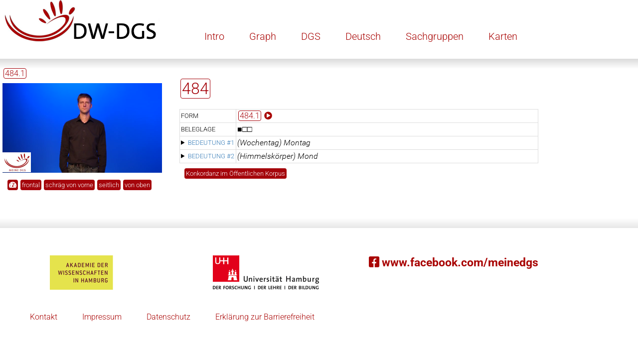

--- FILE ---
content_type: text/html
request_url: https://www.sign-lang.uni-hamburg.de/korpusdict/bags/bag484.html
body_size: 4024
content:
<!DOCTYPE html>
<html lang="de">
<head>
    <title>Digitales Wörterbuch der Deutschen Gebärdensprache</title>
    <meta http-equiv="X-UA-Compatible" content="IE=edge" />
	<meta name="viewport" content="width=device-width, initial-scale=1" />
    <meta charset="utf-8" />
    <meta name="robots" content="index,follow" />
    
    
	<meta property="og:title" content="Eintrag 484 im Digitalen Wörterbuch der Deutschen Gebärdensprache" />
	<meta property="og:locale" content="de_DE" />
	<meta property="og:site_name" content="dw-dgs.de: Digitales Wörterbuch der Deutschen Gebärdensprache" />
	<meta property="og:type" content="article" />
	<meta property="og:description" content="Lesarten: (Wochentag) Montag • (Himmelskörper) Mond" />
	
	<meta property="og:image" content="https://www.sign-lang.uni-hamburg.de/korpusdict/micons/3920124.png" />
	<meta property="og:image:type" content="image/jpeg" />
	<meta property="og:image:width" content="320" />
	<meta property="og:image:height" content="180" />
	<meta property="og:image:alt" content="HamNoSys für die Gebärde: hamcee12,hamfingerstraightmod,hamextfingeruo,hampalmdl,hamshoulders,hamlrat,hamparbegin,hammovedl,hamarcr,hamreplace,hampinch12,hamfingerstraightmod,hamextfingero,hampalmul,hamparend" />
	<meta property="og:video" content="https://www.sign-lang.uni-hamburg.de/korpusdict/clips/3920124_1.mp4" />
	<meta property="og:video:type" content="video/mp4" />
	<meta property="og:video:width" content="640" />
	<meta property="og:video:height" content="360" />
	<meta property="og:video:alt" content="HamNoSys für die Gebärde: hamcee12,hamfingerstraightmod,hamextfingeruo,hampalmdl,hamshoulders,hamlrat,hamparbegin,hammovedl,hamarcr,hamreplace,hampinch12,hamfingerstraightmod,hamextfingero,hampalmul,hamparend" />
	
    
    <link href="../css/roboto.css" rel="stylesheet" />
    <link href="../css/fontawesome.min.css" rel="stylesheet" />
    <link href="../css/solid.min.css" rel="stylesheet" />
    <link href="../css/brands.min.css" rel="stylesheet" />
	<link href="../css/lex.css" rel="stylesheet" />

    <link rel="apple-touch-icon" href="../graphics/touch-icon-iphone.png" />
	<link rel="apple-touch-icon" sizes="152x152" href="../graphics/touch-icon-ipad.png" />
	<link rel="apple-touch-icon" sizes="180x180" href="../graphics/touch-icon-iphone-retina.png" />
	<link rel="apple-touch-icon" sizes="167x167" href="../graphics/touch-icon-ipad-retina.png" />
	<meta name="apple-mobile-web-app-title" content="DGS-Wörterbuch" />

	<script src="../js/collapse.js"></script>
</head>
<body onload="expandfromurl();" class="portal">
<header class="portalheader">
	<div class="container">
		<a href="http://www.dgs-korpus.de" title="Projekt-Site" target="_blank">
        	<img class="img-responsive" src="../graphics/dwdgs.png" srcset="../graphics/dwdgs.png 1x, ../graphics/dwdgs@2x.png 2x" title="DGS-Korpus" alt="Link zum Gesamtprojekt DGS-Korpus" />
        </a>
    </div>
   <nav class="desktop">
        <button class="mobile closed" onclick="menu_hamburger(this);">
			<i class="fas fa-bars" aria-hidden="true"></i>
			<i class="fas fa-times" aria-hidden="true"></i>
		</button>
		<ul>
		   <li><a href="../overview/intro.html">Intro</a></li>
		   <li><a href="../overview/index-graph.html">Graph</a></li>
		   <li><a href="../overview/index-dgs.html">DGS</a></li>
		   <li><a href="../overview/index-de.html">Deutsch</a></li>
		   <li><a href="../overview/index-topics.html">Sachgruppen</a></li>
		   <li><a href="../overview/index-appendix.html">Karten</a></li>
		</ul>
	</nav>
    <div class="gradient"></div>
</header>

<main class="layoutcontainer">

<div id="sidebar" class="grid1">
	<script>
	function installvariant(whichone) {
		switch(whichone) {
			case 1: installc('484.1',3920124,'2111');break;
		}
	}
</script>
<div id="sidebarwrapper">
<div id="label"><span class="num0">484.1</span><br /></div>
	<video id="player" src="../clips/3920124_1.mp4" width="320" height="180" muted="muted" autoplay="autoplay" onclick="if (this.paused) { this.play(); } else { this.pause(); }; return true;">
	</video>
	<div class="buttons">
		<div class="perspectives" onclick="flipPlaybackRate(this); return true;"><i class="fas fa-tachometer-alt" aria-hidden="true"></i></div>
		<div class="perspectives" id="p1" onclick="changeUrl('_1'); return true;">frontal</div>
		<div class="perspectives" id="p2" onclick="changeUrl('_2'); return true;">schräg von vorne</div>
		<div class="perspectives" id="p3" onclick="changeUrl('_3'); return true;">seitlich</div>
		<div class="perspectives" id="p4" onclick="changeUrl('_4'); return true;">von oben</div>
	</div>
	<div class="buttons">
		<div class="perspectives hidden" id="publiccorpus" data-id="0" onclick="gomydgs(this); return true;">Ganzes Gespräch in MEINE DGS</div>
	</div>
	<div class="buttons">
		<div class="perspectives hidden" id="publiccorpus2" data-id="0" onclick="goportal2(this); return true;">Transkript in MEINE DGS – annotiert</div>
	</div>
</div>
</div>

<div id="micongrid" class="main grid2">
<h1><span class="num0">484</span></h1>
<table class="readings">
<colgroup id="column_labels" span="1" />
<colgroup id="column_sublabels" span="1" />
<colgroup id="column_playbuttons" span="1" />
<colgroup id="column_text" span="1" />
<tbody id="preface">
<tr><th scope="row" class="preheader">Form</th><td colspan="3">
<span class="num0">484.1</span> <span class="oc" onclick="installvariant(1);return true;" title="Spielt ein Video mit der Variante 484.1 ab"><i class="fas fa-play-circle mockbutton" aria-hidden="true"></i>️</span>
</td></tr>
<tr><th scope="row" class="preheader">Beleglage</th><td colspan="3">■□□</td></tr>
</tbody>
<tbody id="reading1closed">
<tr>
<th scope="rowgroup" class="reading"><details onclick="expand(this);return true;" title="Klappt diese Bedeutung auf"><summary><a href="#reading1open" onclick="expand2(this);return true;" title="Klappt diese Bedeutung auf">Bedeutung #1</a></summary></details></th>
<td class="signpost" colspan="3">(Wochentag) Montag</td>
</tr>
</tbody>
<tbody id="reading1open" class="collapsed">
<tr>
<th scope="rowgroup" class="reading" rowspan="9"><details open="open" onclick="collapse(this);return true;" title="Klappt diese Bedeutung zu"><summary><a href="#reading1closed" onclick="collapse2(this);return true;" title="Klappt diese Bedeutung zu">Bedeutung #1</a></summary></details></th>
<td class="signpost" colspan="3">(Wochentag) Montag</td>
</tr>
<tr><th scope="row" class="header" colspan="2">Mundbild</th><td><span class="oc" onclick="installc('484 mit Mundbild: montag',3920130,'2111');return true;" title="Spielt ein Video der Gebärde in Kombination mit diesem Mundbild ab"><i class="fas fa-play-circle mockbutton" aria-hidden="true"></i>️</span> montag</td></tr>
<tr><th scope="row" class="header" colspan="2">Erklärung</th><td>Wochentag; erster Tag der Woche; wird in Zeitangaben für konkrete Termine oder sich wiederholende Ereignisse verwendet</td></tr>
<tr><th scope="row" class="header" colspan="2">Deutsch</th><td><a href="../overview/index-de.html#1942">Montag</a>&nbsp;• am Montag&nbsp;• montags</td></tr>
<tr><th scope="row" class="header" colspan="2">Anmerkung</th><td>möglicherweise veraltend</td></tr>
<tr><th scope="row" class="header">Beispiel</th>
<td class="sample playbutton">➊&nbsp;<span class="oc" onclick="installs('Beispiel #1➊',4044749,'2010','1211283#t00072708');return true;" title="Spielt das Beispiel ab"><i class="fas fa-play-circle mockbutton" aria-hidden="true"></i>️</span></td><td class="sample">Früher habe ich in der Spätschicht gearbeitet und bin <b>montags</b> regelmäßig nach Feierabend noch zum Gehörlosentraining gegangen.</td></tr>
<tr><th scope="row" class="header" colspan="2">Bedeutungsgleich</th><td><div class="micongrid"><div class="iconref regional">
	<a href="../clusters/cluster64.html"><img height="45" src="../clusters/cluster64.png" alt="Deutschlandkarte: Regionale Verteilung der Gebärden" /></a><br />
	<a href="../clusters/cluster64.html">Regionale Verteilung:</a>
</div>
		<div class="iconref">
		<video class="micon" height="45" width="80" src="../micons/3920098.mp4" poster="../micons/3920098.png" data-poster="1.12" muted="muted" loop="loop" onclick="installc('479#1',3920098,'2111'); return true;" onmouseover="this.currentTime=0;this.play();" onmouseout="this.pause();this.currentTime=this.dataset.poster;" data-alt="hamfist,hamthumboutmod,hamextfingeruo,hampalml,hamcheek,hamlrat,hamseqbegin,hamtouch,hamthumb,hamfingertip,hamseqend,hammoved,hamchin,hamlrbeside,hamtouch">
		</video>
		<br />
		<a href="../bags/bag479.html#reading1"><span class="num">479#1</span></a>
</div>

		<div class="iconref">
		<img class="miconposter" height="45" width="80" src="../micons/3920106.png" data-poster="1.0" onclick="installc('480#1',3920106,'2111'); return true;" onmouseover="img2video(this);" alt="hamparbegin,hamfist,hamthumboutmod,hamextfingeruo,hamextfingerol,hampalmdl,hamplus,hamflathand,hamextfingero,hampalmur,hamparend,hamparbegin,hamchin,hamlrat,hamtouch,hamplus,hamchest,hamparend,hamparbegin,hammovedo,hambetween,hammoveol,hamreplace,hamextfingerol,hamparend,hampalm,hamseqbegin,hamtouch,hamthumb,hamfingerpad,hampalm,hamseqend" />
		<br />
		<a href="../bags/bag480.html#reading1"><span class="num">480#1</span></a>
</div>

		<div class="iconref">
		<img class="miconposter" height="45" width="80" src="../micons/3919864.png" data-poster="0.68" onclick="installc('380#1',3919864,'2111'); return true;" onmouseover="img2video(this);" alt="hamflathand,hambetween,hamflathand,hamfingerstraightmod,hamextfingerul,hampalmd,hamforehead,hamtouch,hamparbegin,hammoved,hamarcu,hamreplace,hamextfingerl,hamparend,hamchin,hamtouch" />
		<br />
		<a href="../bags/bag380.html#reading1"><span class="num">380#1</span></a>
</div>

		<div class="iconref">
		<img class="miconposter" height="45" width="80" src="../micons/3920119.png" data-poster="0.86" onclick="installc('481#1',3920119,'2111'); return true;" onmouseover="img2video(this);" alt="hamcee12,hamfingerstraightmod,hamextfingeru,hampalml,hamnose,hambetween,hamlips,hamtouch,hamparbegin,hammovedo,hamreplace,hampinch12,hamfingerstraightmod,hamparend" />
		<br />
		<a href="../bags/bag481.html#reading1"><span class="num">481#1</span></a>
</div>

		<div class="iconref">
		<img class="miconposter" height="45" width="80" src="../micons/4516948.png" data-poster="0.9" onclick="installc('482#2',4516948,'2111'); return true;" onmouseover="img2video(this);" alt="hamceeall,hamfingerstraightmod,hamthumbopenmod,hamextfingeruo,hampalmdl,hamreplace,hampinchall,hamfingerstraightmod,hamrepeatfromstart" />
		<br />
		<a href="../bags/bag482.html#reading2"><span class="num">482#2</span></a>
</div>

		<div class="iconref">
		<img class="miconposter" height="45" width="80" src="../micons/3960810.png" data-poster="0.62" onclick="installc('483#1',3960810,'2111'); return true;" onmouseover="img2video(this);" alt="hamfist,hamthumboutmod,hamextfingerul,hampalmdl,hamchin,hamclose,hammoved,hamsmallmod,hamseqbegin,hambrushing,hampalm,hamtouch,hamseqend,hamrepeatfromstart" />
		<br />
		<a href="../bags/bag483.html#reading1"><span class="num">483#1</span></a>
</div>
</div></td></tr>
<tr><th scope="row" class="header" colspan="2">Regional</th><td><a href="map484-1.html" title="Karte zur regionalen Verbreitung dieser Bedeutung"><img height="45" src="../bags/map484-1.png" alt="Deutschlandkarte: Regionale Verbreitung der Gebärde" /></a> Baden-Württemberg, südliches Hessen</td></tr>
<tr><th scope="row" class="header" colspan="2">Sachgruppen</th><td><a href="../overview/index-topics.html#68">Kalender: Wochentage</a></td></tr>
</tbody>
<tbody id="reading2closed">
<tr>
<th scope="rowgroup" class="reading"><details onclick="expand(this);return true;" title="Klappt diese Bedeutung auf"><summary><a href="#reading2open" onclick="expand2(this);return true;" title="Klappt diese Bedeutung auf">Bedeutung #2</a></summary></details></th>
<td class="signpost" colspan="3">(Himmelskörper) Mond</td>
</tr>
</tbody>
<tbody id="reading2open" class="collapsed">
<tr>
<th scope="rowgroup" class="reading" rowspan="7"><details open="open" onclick="collapse(this);return true;" title="Klappt diese Bedeutung zu"><summary><a href="#reading2closed" onclick="collapse2(this);return true;" title="Klappt diese Bedeutung zu">Bedeutung #2</a></summary></details></th>
<td class="signpost" colspan="3">(Himmelskörper) Mond</td>
</tr>
<tr><th scope="row" class="header" colspan="2">Mundbild</th><td><span class="oc" onclick="installc('484 mit Mundbild: mond',3920127,'2111');return true;" title="Spielt ein Video der Gebärde in Kombination mit diesem Mundbild ab"><i class="fas fa-play-circle mockbutton" aria-hidden="true"></i>️</span> mond</td></tr>
<tr><th scope="row" class="header" colspan="2">Erklärung</th><td>um die Erde kreisender Himmelskörper, der in bestimmten Phasen entsprechend der Konstellation von Erde und Sonne nur als Sichel zu sehen ist</td></tr>
<tr><th scope="row" class="header" colspan="2">Deutsch</th><td><a href="../overview/index-de.html#2327">Mond</a></td></tr>
<tr><th scope="row" class="header" rowspan="2">Beispiele</th>
<td class="sample playbutton">➊&nbsp;<span class="oc" onclick="installs('Beispiel #2➊',3867658,'2010','1184536#t00162445');return true;" title="Spielt das Beispiel ab"><i class="fas fa-play-circle mockbutton" aria-hidden="true"></i>️</span></td><td class="sample">Früher hielt man die Reise zum <b>Mond</b> für unmöglich, aber inzwischen ist das relativ einfach.</td></tr>
<tr><td class="sample playbutton">➋&nbsp;<span class="oc" onclick="installs('Beispiel #2➋',3867652,'2010','');return true;" title="Spielt das Beispiel ab"><i class="fas fa-play-circle mockbutton" aria-hidden="true"></i>️</span></td><td class="sample">[Über eine Reise] Halb zehn abends ist Ankunft, es ist also fast schon Nacht. Am Himmel sind Sterne und der <b>Mond</b> zu sehen.</td></tr>
<tr><th scope="row" class="header" colspan="2">Sachgruppen</th><td><a href="../overview/index-topics.html#6">Astronomie</a> • <a href="../overview/index-topics.html#97">Physik</a></td></tr>
</tbody>

<tbody id="postface">

</tbody>
</table>

<div class="buttons">
	<div class="perspectives oc" id="concord" onclick="goconcord('bag484');">Konkordanz im Öffentlichen Korpus</div>
</div>

</div>
</main>

<footer class="portalfooter">
    <div class="gradient"></div>
	<div class="logoWrapper">
    	<a href="http://www.awhamburg.de"><img class="img-responsive" src="../graphics/akad-logo.png" srcset="../graphics/akad-logo.png 1x, ../graphics/akad-logo@2x.png 2x, ../graphics/akad-logo@3x.png 3x" title="Akademie der Wissenschaften in Hamburg" alt="Link zur Akademie der Wissenschaften in Hamburg" /></a>
	</div>
	<div class="logoWrapper">
		<a href="http://www.uni-hamburg.de"><img class="img-responsive" src="../graphics/uhh-logo.png" srcset="../graphics/uhh-logo.png 1x, ../graphics/uhh-logo@2x.png 2x, ../graphics/uhh-logo@3x.png 3x" title="Universität Hamburg" alt="Link zur Universität Hamburg" /></a>
    </div>
    <div class="footerRightTop">
	    <a href="https://de-de.facebook.com/meinedgs/"><i class="fab fa-facebook-square" aria-hidden="true"></i> www.facebook.com/meinedgs</a>
	</div>
	<nav>
		<ul>
			<li><a href="../overview/contact_de.html">Kontakt</a></li>
			<li><a href="../overview/imprint_de.html">Impressum</a></li>
			<li><a href="../overview/data-privacy_de.html">Datenschutz</a></li>
			<li><a href="../overview/accessibility_de.html">Erklärung zur Barrierefreiheit</a></li>
		</ul>
	</nav>
</footer>
</body>
</html>


--- FILE ---
content_type: text/css
request_url: https://www.sign-lang.uni-hamburg.de/korpusdict/css/lex.css
body_size: 3342
content:
body {
	font-family: 'Roboto', sans-serif;
	margin: 0px;
}
a {
	color: #337ab7;
}
.nowrapphrase,summary {
	white-space: nowrap;
}
abbr[title] {
	border-bottom: 1px dotted;
	cursor: help;
}
.layoutcontainer {
		min-height: 300px;
}
table.index {
		border: 1px solid #ddd;
		border-collapse: collapse;
		border-spacing: 2px;
		padding: 5px;
		vertical-align: center;
		line-height: 140%;
}
table.index tr td:nth-child(1) { width: 20% }
table.index tr td:nth-child(2) { width: 30% }
table.index tr td:nth-child(3) { width: 50% }

table.readings {
		border: 1px solid #ddd;
		border-collapse: collapse;
		border-spacing: 2px;
		padding: 5px;
		vertical-align: center;
		line-height: 140%;
}
td {
		border: 1px solid #ddd;
		vertical-align: top;
		font-family: "Roboto", sans-serif;
		padding: 2px;
}
th.reading,th.header,th.preheader,th.postheader {
		font-family: "Roboto", sans-serif;
		font-size: smaller;
		font-weight: normal;
		text-transform: uppercase;
		text-align: left;
		vertical-align: top;
		border: 1px solid #ddd;
		padding: 2px;
}

.introheader {
		font-family: "Roboto", sans-serif;
		font-weight: normal;
		text-transform: uppercase;
		text-align: left;
}

td.informants {
		text-align: center;
}

td.playbutton {
		text-align: right;
}

span.oc {
		cursor: pointer;
}

td.signpost {
		font-style: italic;
}
td.oneliner {
		width: 1%;
		white-space: nowrap;
}

h1,h2,h3 {
		font-family: "Roboto", sans-serif;
		font-weight: normal;
		color: #a5040b;
}
h3 a {
		color: #337ab7;
}
.tooltip {
		font-family: "Roboto", sans-serif;
		background-color: white;
		color: white;
		padding: 1px;
		border: solid 1px; 
}
.tooltipdark {
		font-family: "Roboto", sans-serif;
		color: black;
}
.num {
		color: #fff;
		background-color: #a5040b;
		font-family: "Roboto", sans-serif;
		padding-left: 2px;
		padding-right: 2px;
		border-radius: 4px;
		font-weight: normal;
		margin: 2px;
}
.num:hover {
		color: #ccc;
}
.MEINEDGS,.num0 {
		color: #a5040b;
		border: 1px solid #a5040b;
		font-family: "Roboto", sans-serif;
		padding-left: 2px;
		padding-right: 2px;
		border-radius: 4px;
		font-weight: normal;
		margin: 2px;
}
.GLEX0 {
		color: #afc2e1;
		border: 1px solid #afc2e1;
		font-family: "Roboto", sans-serif;
		padding-left: 2px;
		padding-right: 2px;
		border-radius: 4px;
		font-weight: normal;
		margin: 2px;
}
.GALEX0 {
		color: #a3b68b;
		border: 1px solid #a3b68b;
		font-family: "Roboto", sans-serif;
		padding-left: 2px;
		padding-right: 2px;
		border-radius: 4px;
		font-weight: normal;
		margin: 2px;
}
.GLEX {
		color: #fff;
		background-color: #afc2e1;
		font-family: "Roboto", sans-serif;
		padding-left: 2px;
		padding-right: 2px;
		border-radius: 4px;
		font-weight: normal;
		margin: 2px;
}
.GLEX:hover {
		color: #ccc;
}
.GALEX {
		color: #fff;
		background-color: #a3b68b;
		font-family: "Roboto", sans-serif;
		padding-left: 2px;
		padding-right: 2px;
		border-radius: 4px;
		font-weight: normal;
		margin: 2px;
}
.GALEX:hover {
		color: #ccc;
}
a:link {
		text-decoration: none;
}
.glossary:link,.glossary:visited	{
  		color: black;
  		text-decoration-line: underline;
  		text-decoration-style: dotted;
  		text-decoration-color: orange;
}
.glossary:hover,.glossary:active {
		color: orange;
}
.compounds {
		text-align: center;
		padding-bottom: 3px;
		grid-column: span 2;
		height: 74px;
		font-style: italic;
}
.refplustext {
		text-align: center;
		vertical-align: bottom;
		padding-bottom: 3px;
		float: left;
}
div.perspectives,a.perspectives {
		font-family: "Roboto", sans-serif;
		font-size: smaller;
		background-color: #a5040b;
		color: #fff;
		padding: 3px;
		display: table-cell;
		border-radius: 4px;
		border-collapse:separate;
		cursor: pointer;
}
div.buttons {
		border-collapse:separate;
		border-spacing:5px;
		border: 5px solid transparent;
}
.tripartite {
		display: flex;
		flex-direction: row;
}
.altswithclass {
		display: flex;
		flex-direction: column;
}
.alts {
		border: 3px solid #cccccc;
		padding-left: 2px;
		padding-right: 2px;
		border-radius: 4px;
		margin-right: 5px;
		display: flex;
		flex-direction: row;
}
.iconref {
		text-align: center;
		vertical-align: bottom;
		padding-bottom: 3px;
		height: 74px;
}
.alt {
		border: 3px solid #cccccc;
		padding-left: 2px;
		padding-right: 2px;
		border-radius: 4px;
		float: left;
}
.class {
		text-align: center;
		color: #888;
		font-size: small;
}
.spoken {
		padding-top: 30px;
}
.emptyclass {
		color: #888;
		font-size: x-large;
		text-align: center;
		vertical-align: middle;
		height: 74px;
		min-width: 80px;
}
.regional {
		grid-column: span 2;
}
.miconbaritem {
		border: 3px solid #cccccc;
		padding-left: 2px;
		padding-right: 2px;
		border-radius: 4px;
		float: left;
		margin-right: 5px;
}
.target {
		border: 3px solid white;
/* 		background-color: #cccccc; */
		padding-left: 2px;
		padding-right: 2px;
		border-radius: 4px;
		margin-right: 5px;
		float: left;
}
.arrow {
		float: left;
		margin-right: 5px;
		padding-top: 30px;
}
.arrow2 {
		background-color: #cccccc;
		float: left;
		margin-right: 5px;
		padding-top: 30px;
		height: 74px;
}
.textalts {
		height: 79px;
		width: 93px;
}
.collapsed {
		display: none;
}
.hidden {
		visibility: hidden;
}
/* 
#sidebar {
		position: fixed;
		width: 340px;
		padding: 6px;
		top:20;
}
#main {
		margin-left: 370px;
}
 */

p.toch1,p.toch2,p.toch3 {
	margin-block-start: 0;
	margin-block-end: 0;
	padding: 0px;
}

p.toch2 {
	margin-left: 20px;
}

p.toch3 {
	margin-left: 40px;
}



img.missing {
		width: 80px;
		height: 51px;
}

/* 
@media screen and (max-width: 800px) {
  #sidebar {position: relative;}
  #main {margin-left: 0;
		width: 100%
		}
}
}

 */
 
 header .gradient                                            { height: 20px;
    														  background: rgb(219,219,219);
															  background: -moz-linear-gradient(top,  rgba(219,219,219,1) 0%, rgba(255,255,255,1) 100%);
															  background: -webkit-linear-gradient(top,  rgba(219,219,219,1) 0%,rgba(255,255,255,1) 100%);
															  background: linear-gradient(to bottom,  rgba(219,219,219,1) 0%,rgba(255,255,255,1) 100%);
															  filter: progid:DXImageTransform.Microsoft.gradient( startColorstr='#dbdbdb', endColorstr='#ffffff',GradientType=0 ); }

footer .gradient                                            { height: 20px; margin-bottom: 30px;
															  background: rgb(255,255,255);
															  background: -moz-linear-gradient(top,  rgba(255,255,255,1) 0%, rgba(224,224,224,.8) 100%);
															  background: -webkit-linear-gradient(top,  rgba(255,255,255,1) 0%,rgba(224,224,224,.8) 100%);
															  background: linear-gradient(to bottom,  rgba(255,255,255,1) 0%,rgba(224,224,224,.8) 100%);
															  filter: progid:DXImageTransform.Microsoft.gradient( startColorstr='#ffffff', endColorstr='#e0e0e0',GradientType=0 ); }


.portalheader nav ul										{ font-size: 20px; line-height: 29px; color: rgba(169, 5, 4, 1);list-style-type: none; }
.portalheader nav ul li a									{ text-decoration: none; color: rgba(169,5,4,1) }
.micongrid {
	display: grid;
	grid-template-columns: repeat(auto-fill, 80px)
}
.groupheader {
	grid-column-start: 1;
	grid-column-end: -1
}
.indexgrid {
	margin-right: 20px;
}

.portal {
	display: grid;
}

@media screen and (max-width: 719px) {
.portalheader {
 	display: grid;
 	grid-template-columns: auto;
}
 .indexgrid {
	margin-left: 20px;
}
   body 													{ padding-top: 0; padding-left: 0; padding-right: 0 }
    .mobile                                                 { display: block; position: absolute; right: 15px; top: 25px; z-index: 200; border: 0; background: 0; font-size: 20px;  }
    .closed .fa-bars                                        { display: block; }
    .opened .fa-bars                                        { display: none; }
    .opened .fa-times                                       { display: block; }
    .closed .fa-times                                       { display: none; }

    nav.desktop  ul                                			{ display: none; }
    nav.desktop ul.opened									{ display: block; 
    															transition: 0.5s }
    nav.desktop ul.closed									{ display: none;
    															transition: 0.5s }
}
@media screen and (min-width: 720px) and (max-width: 1079px) {
.portalheader {
 	display: grid;
 	grid-template-columns: 360px auto;
}
header .gradient {
	grid-column: 1 / 3;
}
.indexgrid {
	margin-left: 20px;
}
    nav.desktop ul li                                       { display: block; float: left; margin-left: 0; text-align: center; }
    nav.desktop ul li a                                     { display: block; padding: 10px 0; }
    .mobile													{ display: none; }
    .closed .fa-bars                                        { display: none; }
    .opened .fa-bars                                        { display: none; }
    .opened .fa-times                                       { display: none; }
    .closed .fa-times                                       { display: none; }
}
@media screen and (min-width: 1080px) and (max-width: 1439px) {
.portalheader {
 	display: grid;
 	grid-template-columns: 360px 720px auto;
}
header .gradient {
	grid-column: 1 / 4;
}
.indexgrid {
	margin-left: 360px;
}
    nav.desktop ul li                                       { display: block; float: left; margin-left: 0; text-align: center; }
    nav.desktop ul li a                                     { display: block; padding: 10px 0; }
    .mobile													{ display: none; }
    .closed .fa-bars                                        { display: none; }
    .opened .fa-bars                                        { display: none; }
    .opened .fa-times                                       { display: none; }
    .closed .fa-times                                       { display: none; }
}
@media screen and (min-width: 1440px) {
.portalheader {
 	display: grid;
 	grid-template-columns: 360px auto 360px;
}
header .gradient {
	grid-column: 1 / 4;
}
.indexgrid {
	margin-left: 360px;
	margin-right: 360px;
}
    nav.desktop ul li                                       { display: block; float: left; margin-left: 0; text-align: center; }
    nav.desktop ul li a                                     { display: block; padding: 10px 0; }
    .mobile													{ display: none; }
    .closed .fa-bars                                        { display: none; }
    .opened .fa-bars                                        { display: none; }
    .opened .fa-times                                       { display: none; }
    .closed .fa-times                                       { display: none; }
}


@media screen and (max-width: 719px) {
.layoutcontainer {
 	display: grid;
 	grid-template-columns: auto;
}
#sidebarwrapper {
	margin-left: 5px;
}
}
@media screen and (min-width: 720px) and (max-width: 1079px) {
.layoutcontainer {
 	display: grid;
 	grid-template-columns: 360px auto;
}
#sidebarwrapper {
	position: fixed;
	margin-left: 5px;
}
}
@media screen and (min-width: 1080px) and (max-width: 1439px) {
.layoutcontainer {
 	display: grid;
 	grid-template-columns: 360px 720px auto;
}
.mapcontainer {
	grid-template-columns: 2 / 4;
}
#sidebarwrapper {
	position: fixed;
	margin-left: 5px;
}
}
@media screen and (min-width: 1440px) {
.layoutcontainer {
 	display: grid;
 	grid-template-columns: 360px auto 360px;
}
.mapcontainer {
	grid-template-columns: 2 / 4;
}
#sidebarwrapper {
	position: fixed;
	margin-left: 5px;
}
}

@media screen and (min-width: 1440px) {
.portalfooter {
	display: grid;
	grid-template-columns: auto auto auto auto;
}
footer .gradient {
	grid-column: 1 / 5;
}
#sidebarwrapper {
	position: fixed;
}
}

@media screen and (min-width: 720px) and (max-width: 1439px) {
.portalfooter {
	display: grid;
	row-gap: 25px;
	grid-template-columns: auto auto auto;
}
footer .gradient, footer nav {
	grid-column: 1 / 4;
}
footer nav ul li {
	float: left;
	padding-left: 50px;
	padding-bottom: 50px;
}
}
@media screen and (max-width: 719px) {
.portalfooter {
	display: grid;
	row-gap: 25px;
	grid-template-columns: auto auto;
}
footer .gradient {
	grid-column: 1 / 3;
}
}

.logoWrapper {
	text-align: center;
}

nav.desktop                                                 { padding-top: 17px; }
nav.desktop ul                                              { float: left; list-style-type: none; padding: 12px 0 0 0; }
nav.desktop ul li                                           { margin-left: 50px; }
nav.desktop ul li a:hover,
nav.desktop ul li a.active                                  { text-decoration: underline; }

.portalfooter .footerRightTop,
.portalfooter .footerRightTop a								{ text-decoration: none !important; font-size: 23px; line-height: 29px; color: rgba(169, 5, 4, 1); font-weight: bold; }
.portalfooter nav ul										{ list-style-type: none; padding-left: 10px;}
.portalfooter nav, .portalfooter nav ul li a				{ text-decoration: none; color: rgba(169,5,4,1) }

#sidebarwrapper #label										{ padding-bottom: 10px }

.tooltip {
    position: absolute;
    z-index: 1070;
    display: block;
    font-family: "Helvetica Neue", Helvetica, Arial, sans-serif;
    font-size: 12px;
    font-weight: 400;
    line-height: 1.4;
    filter: alpha(opacity=0);
    opacity:0
}



/*#####################################################################################################################/
  MAPS  ###############################################################################################################/
######################################################################################################################*/

.subunit.sh { fill: #ddc; }
.subunit.hb { fill: #cdd; }
.subunit.hh { fill: #cdc; }
.subunit.goe { fill: #dcd; }
.subunit.ber { fill: #ddc; }
.subunit.mvp { fill: #cdd; }
.subunit.mst { fill: #cdc; }
.subunit.koe { fill: #dcd; }
.subunit.fra { fill: #ddc; }
.subunit.stu { fill: #cdd; }
.subunit.nue { fill: #cdc; }
.subunit.mue { fill: #ddc; }
.subunit.lei { fill: #cdd; }

.subunit.s1 { fill: #ddc; }
.subunit.s2 { fill: #cdd; }
.subunit.s3 { fill: #cdc; }
.subunit.s4 { fill: #dcd; }
.subunit.s5 { fill: #ddc; }
.subunit.s6 { fill: #cdd; }
.subunit.s7 { fill: #cdc; }
.subunit.s8 { fill: #dcd; }
.subunit.s9 { fill: #ddc; }
.subunit.s10 { fill: #cdd; }
.subunit.s11 { fill: #cdc; }
.subunit.s12 { fill: #ddc; }
.subunit.s13 { fill: #dcd; }
.subunit.s14 { fill: #cdc; }
.subunit.s15 { fill: #cdd; }
.subunit.s16 { fill: #dcd; }


div.svgcontainer {
text-align: center
}

#copyrightdisclaimer { font: 8px 'Roboto',sans-serif }

.subunit-boundary {
fill: none;
stroke: #fff;
}

.subunit-label {
font-family: 'Roboto',sans-serif;
fill: #555;
fill-opacity: 1;
font-size: 10px;
font-weight: 300;
text-anchor: middle;
}

div.ctooltip {
position: absolute;
text-align: center;
min-width: 160px;
min-height: 20px;
padding: 2px;
font: 12px 'Roboto',sans-serif;
background: lightsteelblue;
border: 0px;
border-top-right-radius: 8px;
border-bottom-right-radius: 8px;
border-bottom-left-radius: 8px;
/*pointer-events: none;*/
}

/* 
.tooltip .tooltiptext::after {
  content: " ";
  position: absolute;
  top: 50%;
  right: 100%; /-* To the left of the tooltip *-/
  margin-top: -8px;
  border-width: 8px;
  border-style: solid;
  border-color: transparent lightsteelblue transparent transparent;
}

 */


.redborder {
display:block;
border: 1px solid #B10101;
margin-left: auto;
margin-right: auto;
}



text.legend {
font: 10px sans-serif;
}

.pielabel {
/* font: 8px sans-serif; */
font: 8px 'Roboto',sans-serif;
text-anchor: middle;
color: white;
}

.bar {
stroke-width: 1;
stroke: white;
}

.mapreplacementtable, .mapreplacementtable tr, .mapreplacementtable tr td {
border: none;
}

#column_labels { width:	15% }
#column_sublabels { width:	10% }
#column_playbuttons { width:	5% }
#column_text { width:	70% }

input[type="search"] {
	-webkit-appearance:textfield;
    -webkit-box-sizing:content-box;
}

input[type="search"]::-webkit-search-decoration {
    -webkit-appearance: none;
}

input::-webkit-search-decoration {
    display: none;
}
.form-control {
	display: block;
	width: 80%;
	height: 18px;
	padding: 6px 12px; 
	font-size: 14px;
	line-height: 1.42857143;
	color: #555;
	background-color: #fff;
	border: 1px solid #ccc;
	border-radius: 4px;
	box-shadow: inset 0 1px 1px rgba (0,0,0,.075);
	transition: border-color ease-in-out .15s, box-shadow ease-in-out .15s;
}

label {
	display: inline-block;
	max-width: 100%
	margin-bottom: 5px;
	font-weight: 700;
}

.mockbutton {
	color: rgba(169, 5, 4, 1);
}
